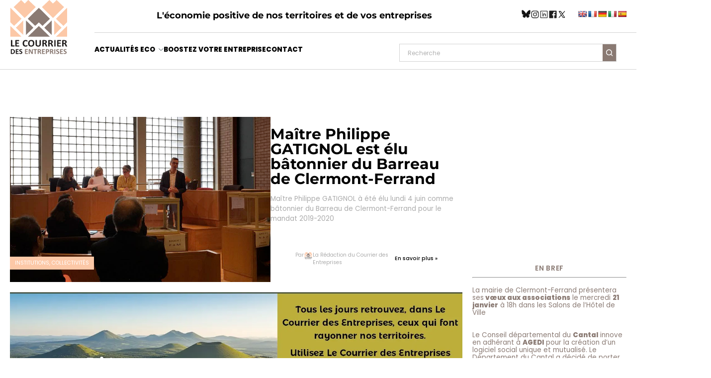

--- FILE ---
content_type: text/html; charset=UTF-8
request_url: https://www.lecourrierdesentreprises.fr/tag/batonnier/
body_size: 18917
content:

<!doctype html>
<html lang="fr">

<head><meta charset="utf-8"><script>if(navigator.userAgent.match(/MSIE|Internet Explorer/i)||navigator.userAgent.match(/Trident\/7\..*?rv:11/i)){var href=document.location.href;if(!href.match(/[?&]nowprocket/)){if(href.indexOf("?")==-1){if(href.indexOf("#")==-1){document.location.href=href+"?nowprocket=1"}else{document.location.href=href.replace("#","?nowprocket=1#")}}else{if(href.indexOf("#")==-1){document.location.href=href+"&nowprocket=1"}else{document.location.href=href.replace("#","&nowprocket=1#")}}}}</script><script>(()=>{class RocketLazyLoadScripts{constructor(){this.v="1.2.6",this.triggerEvents=["keydown","mousedown","mousemove","touchmove","touchstart","touchend","wheel"],this.userEventHandler=this.t.bind(this),this.touchStartHandler=this.i.bind(this),this.touchMoveHandler=this.o.bind(this),this.touchEndHandler=this.h.bind(this),this.clickHandler=this.u.bind(this),this.interceptedClicks=[],this.interceptedClickListeners=[],this.l(this),window.addEventListener("pageshow",(t=>{this.persisted=t.persisted,this.everythingLoaded&&this.m()})),this.CSPIssue=sessionStorage.getItem("rocketCSPIssue"),document.addEventListener("securitypolicyviolation",(t=>{this.CSPIssue||"script-src-elem"!==t.violatedDirective||"data"!==t.blockedURI||(this.CSPIssue=!0,sessionStorage.setItem("rocketCSPIssue",!0))})),document.addEventListener("DOMContentLoaded",(()=>{this.k()})),this.delayedScripts={normal:[],async:[],defer:[]},this.trash=[],this.allJQueries=[]}p(t){document.hidden?t.t():(this.triggerEvents.forEach((e=>window.addEventListener(e,t.userEventHandler,{passive:!0}))),window.addEventListener("touchstart",t.touchStartHandler,{passive:!0}),window.addEventListener("mousedown",t.touchStartHandler),document.addEventListener("visibilitychange",t.userEventHandler))}_(){this.triggerEvents.forEach((t=>window.removeEventListener(t,this.userEventHandler,{passive:!0}))),document.removeEventListener("visibilitychange",this.userEventHandler)}i(t){"HTML"!==t.target.tagName&&(window.addEventListener("touchend",this.touchEndHandler),window.addEventListener("mouseup",this.touchEndHandler),window.addEventListener("touchmove",this.touchMoveHandler,{passive:!0}),window.addEventListener("mousemove",this.touchMoveHandler),t.target.addEventListener("click",this.clickHandler),this.L(t.target,!0),this.S(t.target,"onclick","rocket-onclick"),this.C())}o(t){window.removeEventListener("touchend",this.touchEndHandler),window.removeEventListener("mouseup",this.touchEndHandler),window.removeEventListener("touchmove",this.touchMoveHandler,{passive:!0}),window.removeEventListener("mousemove",this.touchMoveHandler),t.target.removeEventListener("click",this.clickHandler),this.L(t.target,!1),this.S(t.target,"rocket-onclick","onclick"),this.M()}h(){window.removeEventListener("touchend",this.touchEndHandler),window.removeEventListener("mouseup",this.touchEndHandler),window.removeEventListener("touchmove",this.touchMoveHandler,{passive:!0}),window.removeEventListener("mousemove",this.touchMoveHandler)}u(t){t.target.removeEventListener("click",this.clickHandler),this.L(t.target,!1),this.S(t.target,"rocket-onclick","onclick"),this.interceptedClicks.push(t),t.preventDefault(),t.stopPropagation(),t.stopImmediatePropagation(),this.M()}O(){window.removeEventListener("touchstart",this.touchStartHandler,{passive:!0}),window.removeEventListener("mousedown",this.touchStartHandler),this.interceptedClicks.forEach((t=>{t.target.dispatchEvent(new MouseEvent("click",{view:t.view,bubbles:!0,cancelable:!0}))}))}l(t){EventTarget.prototype.addEventListenerWPRocketBase=EventTarget.prototype.addEventListener,EventTarget.prototype.addEventListener=function(e,i,o){"click"!==e||t.windowLoaded||i===t.clickHandler||t.interceptedClickListeners.push({target:this,func:i,options:o}),(this||window).addEventListenerWPRocketBase(e,i,o)}}L(t,e){this.interceptedClickListeners.forEach((i=>{i.target===t&&(e?t.removeEventListener("click",i.func,i.options):t.addEventListener("click",i.func,i.options))})),t.parentNode!==document.documentElement&&this.L(t.parentNode,e)}D(){return new Promise((t=>{this.P?this.M=t:t()}))}C(){this.P=!0}M(){this.P=!1}S(t,e,i){t.hasAttribute&&t.hasAttribute(e)&&(event.target.setAttribute(i,event.target.getAttribute(e)),event.target.removeAttribute(e))}t(){this._(this),"loading"===document.readyState?document.addEventListener("DOMContentLoaded",this.R.bind(this)):this.R()}k(){let t=[];document.querySelectorAll("script[type=rocketlazyloadscript][data-rocket-src]").forEach((e=>{let i=e.getAttribute("data-rocket-src");if(i&&!i.startsWith("data:")){0===i.indexOf("//")&&(i=location.protocol+i);try{const o=new URL(i).origin;o!==location.origin&&t.push({src:o,crossOrigin:e.crossOrigin||"module"===e.getAttribute("data-rocket-type")})}catch(t){}}})),t=[...new Map(t.map((t=>[JSON.stringify(t),t]))).values()],this.T(t,"preconnect")}async R(){this.lastBreath=Date.now(),this.j(this),this.F(this),this.I(),this.W(),this.q(),await this.A(this.delayedScripts.normal),await this.A(this.delayedScripts.defer),await this.A(this.delayedScripts.async);try{await this.U(),await this.H(this),await this.J()}catch(t){console.error(t)}window.dispatchEvent(new Event("rocket-allScriptsLoaded")),this.everythingLoaded=!0,this.D().then((()=>{this.O()})),this.N()}W(){document.querySelectorAll("script[type=rocketlazyloadscript]").forEach((t=>{t.hasAttribute("data-rocket-src")?t.hasAttribute("async")&&!1!==t.async?this.delayedScripts.async.push(t):t.hasAttribute("defer")&&!1!==t.defer||"module"===t.getAttribute("data-rocket-type")?this.delayedScripts.defer.push(t):this.delayedScripts.normal.push(t):this.delayedScripts.normal.push(t)}))}async B(t){if(await this.G(),!0!==t.noModule||!("noModule"in HTMLScriptElement.prototype))return new Promise((e=>{let i;function o(){(i||t).setAttribute("data-rocket-status","executed"),e()}try{if(navigator.userAgent.indexOf("Firefox/")>0||""===navigator.vendor||this.CSPIssue)i=document.createElement("script"),[...t.attributes].forEach((t=>{let e=t.nodeName;"type"!==e&&("data-rocket-type"===e&&(e="type"),"data-rocket-src"===e&&(e="src"),i.setAttribute(e,t.nodeValue))})),t.text&&(i.text=t.text),i.hasAttribute("src")?(i.addEventListener("load",o),i.addEventListener("error",(function(){i.setAttribute("data-rocket-status","failed-network"),e()})),setTimeout((()=>{i.isConnected||e()}),1)):(i.text=t.text,o()),t.parentNode.replaceChild(i,t);else{const i=t.getAttribute("data-rocket-type"),s=t.getAttribute("data-rocket-src");i?(t.type=i,t.removeAttribute("data-rocket-type")):t.removeAttribute("type"),t.addEventListener("load",o),t.addEventListener("error",(i=>{this.CSPIssue&&i.target.src.startsWith("data:")?(console.log("WPRocket: data-uri blocked by CSP -> fallback"),t.removeAttribute("src"),this.B(t).then(e)):(t.setAttribute("data-rocket-status","failed-network"),e())})),s?(t.removeAttribute("data-rocket-src"),t.src=s):t.src="data:text/javascript;base64,"+window.btoa(unescape(encodeURIComponent(t.text)))}}catch(i){t.setAttribute("data-rocket-status","failed-transform"),e()}}));t.setAttribute("data-rocket-status","skipped")}async A(t){const e=t.shift();return e&&e.isConnected?(await this.B(e),this.A(t)):Promise.resolve()}q(){this.T([...this.delayedScripts.normal,...this.delayedScripts.defer,...this.delayedScripts.async],"preload")}T(t,e){var i=document.createDocumentFragment();t.forEach((t=>{const o=t.getAttribute&&t.getAttribute("data-rocket-src")||t.src;if(o&&!o.startsWith("data:")){const s=document.createElement("link");s.href=o,s.rel=e,"preconnect"!==e&&(s.as="script"),t.getAttribute&&"module"===t.getAttribute("data-rocket-type")&&(s.crossOrigin=!0),t.crossOrigin&&(s.crossOrigin=t.crossOrigin),t.integrity&&(s.integrity=t.integrity),i.appendChild(s),this.trash.push(s)}})),document.head.appendChild(i)}j(t){let e={};function i(i,o){return e[o].eventsToRewrite.indexOf(i)>=0&&!t.everythingLoaded?"rocket-"+i:i}function o(t,o){!function(t){e[t]||(e[t]={originalFunctions:{add:t.addEventListener,remove:t.removeEventListener},eventsToRewrite:[]},t.addEventListener=function(){arguments[0]=i(arguments[0],t),e[t].originalFunctions.add.apply(t,arguments)},t.removeEventListener=function(){arguments[0]=i(arguments[0],t),e[t].originalFunctions.remove.apply(t,arguments)})}(t),e[t].eventsToRewrite.push(o)}function s(e,i){let o=e[i];e[i]=null,Object.defineProperty(e,i,{get:()=>o||function(){},set(s){t.everythingLoaded?o=s:e["rocket"+i]=o=s}})}o(document,"DOMContentLoaded"),o(window,"DOMContentLoaded"),o(window,"load"),o(window,"pageshow"),o(document,"readystatechange"),s(document,"onreadystatechange"),s(window,"onload"),s(window,"onpageshow");try{Object.defineProperty(document,"readyState",{get:()=>t.rocketReadyState,set(e){t.rocketReadyState=e},configurable:!0}),document.readyState="loading"}catch(t){console.log("WPRocket DJE readyState conflict, bypassing")}}F(t){let e;function i(e){return t.everythingLoaded?e:e.split(" ").map((t=>"load"===t||0===t.indexOf("load.")?"rocket-jquery-load":t)).join(" ")}function o(o){function s(t){const e=o.fn[t];o.fn[t]=o.fn.init.prototype[t]=function(){return this[0]===window&&("string"==typeof arguments[0]||arguments[0]instanceof String?arguments[0]=i(arguments[0]):"object"==typeof arguments[0]&&Object.keys(arguments[0]).forEach((t=>{const e=arguments[0][t];delete arguments[0][t],arguments[0][i(t)]=e}))),e.apply(this,arguments),this}}o&&o.fn&&!t.allJQueries.includes(o)&&(o.fn.ready=o.fn.init.prototype.ready=function(e){return t.domReadyFired?e.bind(document)(o):document.addEventListener("rocket-DOMContentLoaded",(()=>e.bind(document)(o))),o([])},s("on"),s("one"),t.allJQueries.push(o)),e=o}o(window.jQuery),Object.defineProperty(window,"jQuery",{get:()=>e,set(t){o(t)}})}async H(t){const e=document.querySelector("script[data-webpack]");e&&(await async function(){return new Promise((t=>{e.addEventListener("load",t),e.addEventListener("error",t)}))}(),await t.K(),await t.H(t))}async U(){this.domReadyFired=!0;try{document.readyState="interactive"}catch(t){}await this.G(),document.dispatchEvent(new Event("rocket-readystatechange")),await this.G(),document.rocketonreadystatechange&&document.rocketonreadystatechange(),await this.G(),document.dispatchEvent(new Event("rocket-DOMContentLoaded")),await this.G(),window.dispatchEvent(new Event("rocket-DOMContentLoaded"))}async J(){try{document.readyState="complete"}catch(t){}await this.G(),document.dispatchEvent(new Event("rocket-readystatechange")),await this.G(),document.rocketonreadystatechange&&document.rocketonreadystatechange(),await this.G(),window.dispatchEvent(new Event("rocket-load")),await this.G(),window.rocketonload&&window.rocketonload(),await this.G(),this.allJQueries.forEach((t=>t(window).trigger("rocket-jquery-load"))),await this.G();const t=new Event("rocket-pageshow");t.persisted=this.persisted,window.dispatchEvent(t),await this.G(),window.rocketonpageshow&&window.rocketonpageshow({persisted:this.persisted}),this.windowLoaded=!0}m(){document.onreadystatechange&&document.onreadystatechange(),window.onload&&window.onload(),window.onpageshow&&window.onpageshow({persisted:this.persisted})}I(){const t=new Map;document.write=document.writeln=function(e){const i=document.currentScript;i||console.error("WPRocket unable to document.write this: "+e);const o=document.createRange(),s=i.parentElement;let n=t.get(i);void 0===n&&(n=i.nextSibling,t.set(i,n));const c=document.createDocumentFragment();o.setStart(c,0),c.appendChild(o.createContextualFragment(e)),s.insertBefore(c,n)}}async G(){Date.now()-this.lastBreath>45&&(await this.K(),this.lastBreath=Date.now())}async K(){return document.hidden?new Promise((t=>setTimeout(t))):new Promise((t=>requestAnimationFrame(t)))}N(){this.trash.forEach((t=>t.remove()))}static run(){const t=new RocketLazyLoadScripts;t.p(t)}}RocketLazyLoadScripts.run()})();</script>

    <!-- General Metas -->
    
    <meta name="viewport" content="width=device-width, initial-scale=1.0, maximum-scale=1.0, minimum-scale=1.0, viewport-fit=cover">

    <!-- WordPress -->
    <title>Archives des bâtonnier - Le Courrier des Entreprises</title>
    <meta name='robots' content='index, follow, max-image-preview:large, max-snippet:-1, max-video-preview:-1' />

	<!-- This site is optimized with the Yoast SEO plugin v23.6 - https://yoast.com/wordpress/plugins/seo/ -->
	<link rel="canonical" href="https://www.lecourrierdesentreprises.fr/tag/batonnier/" />
	<meta property="og:locale" content="fr_FR" />
	<meta property="og:type" content="article" />
	<meta property="og:title" content="Archives des bâtonnier - Le Courrier des Entreprises" />
	<meta property="og:url" content="https://www.lecourrierdesentreprises.fr/tag/batonnier/" />
	<meta property="og:site_name" content="Le Courrier des Entreprises" />
	<meta name="twitter:card" content="summary_large_image" />
	<script type="application/ld+json" class="yoast-schema-graph">{"@context":"https://schema.org","@graph":[{"@type":"CollectionPage","@id":"https://www.lecourrierdesentreprises.fr/tag/batonnier/","url":"https://www.lecourrierdesentreprises.fr/tag/batonnier/","name":"Archives des bâtonnier - Le Courrier des Entreprises","isPartOf":{"@id":"https://www.lecourrierdesentreprises.fr/#website"},"primaryImageOfPage":{"@id":"https://www.lecourrierdesentreprises.fr/tag/batonnier/#primaryimage"},"image":{"@id":"https://www.lecourrierdesentreprises.fr/tag/batonnier/#primaryimage"},"thumbnailUrl":"https://www.lecourrierdesentreprises.fr/wp-content/uploads/2018/06/batonnier-clermont.jpg","breadcrumb":{"@id":"https://www.lecourrierdesentreprises.fr/tag/batonnier/#breadcrumb"},"inLanguage":"fr-FR"},{"@type":"ImageObject","inLanguage":"fr-FR","@id":"https://www.lecourrierdesentreprises.fr/tag/batonnier/#primaryimage","url":"https://www.lecourrierdesentreprises.fr/wp-content/uploads/2018/06/batonnier-clermont.jpg","contentUrl":"https://www.lecourrierdesentreprises.fr/wp-content/uploads/2018/06/batonnier-clermont.jpg","width":960,"height":594},{"@type":"BreadcrumbList","@id":"https://www.lecourrierdesentreprises.fr/tag/batonnier/#breadcrumb","itemListElement":[{"@type":"ListItem","position":1,"name":"Accueil","item":"https://www.lecourrierdesentreprises.fr/"},{"@type":"ListItem","position":2,"name":"bâtonnier"}]},{"@type":"WebSite","@id":"https://www.lecourrierdesentreprises.fr/#website","url":"https://www.lecourrierdesentreprises.fr/","name":"Le Courrier des Entreprises","description":"Le magazine économique d&#039;Auvergne","publisher":{"@id":"https://www.lecourrierdesentreprises.fr/#organization"},"potentialAction":[{"@type":"SearchAction","target":{"@type":"EntryPoint","urlTemplate":"https://www.lecourrierdesentreprises.fr/?s={search_term_string}"},"query-input":{"@type":"PropertyValueSpecification","valueRequired":true,"valueName":"search_term_string"}}],"inLanguage":"fr-FR"},{"@type":"Organization","@id":"https://www.lecourrierdesentreprises.fr/#organization","name":"Le Courrier des Entreprises","url":"https://www.lecourrierdesentreprises.fr/","logo":{"@type":"ImageObject","inLanguage":"fr-FR","@id":"https://www.lecourrierdesentreprises.fr/#/schema/logo/image/","url":"https://www.lecourrierdesentreprises.fr/wp-content/uploads/2024/10/Courrier-vectorizer-2.svg","contentUrl":"https://www.lecourrierdesentreprises.fr/wp-content/uploads/2024/10/Courrier-vectorizer-2.svg","caption":"Le Courrier des Entreprises"},"image":{"@id":"https://www.lecourrierdesentreprises.fr/#/schema/logo/image/"}}]}</script>
	<!-- / Yoast SEO plugin. -->


<link rel='dns-prefetch' href='//www.google.com' />
<link rel='dns-prefetch' href='//translate.google.com' />
<link rel='dns-prefetch' href='//www.googletagmanager.com' />
<link rel="alternate" type="application/rss+xml" title="Le Courrier des Entreprises &raquo; Flux de l’étiquette bâtonnier" href="https://www.lecourrierdesentreprises.fr/tag/batonnier/feed/" />
<script type="rocketlazyloadscript" data-rocket-type="text/javascript">
/* <![CDATA[ */
window._wpemojiSettings = {"baseUrl":"https:\/\/s.w.org\/images\/core\/emoji\/15.0.3\/72x72\/","ext":".png","svgUrl":"https:\/\/s.w.org\/images\/core\/emoji\/15.0.3\/svg\/","svgExt":".svg","source":{"concatemoji":"https:\/\/www.lecourrierdesentreprises.fr\/wp-includes\/js\/wp-emoji-release.min.js?ver=6.6.2"}};
/*! This file is auto-generated */
!function(i,n){var o,s,e;function c(e){try{var t={supportTests:e,timestamp:(new Date).valueOf()};sessionStorage.setItem(o,JSON.stringify(t))}catch(e){}}function p(e,t,n){e.clearRect(0,0,e.canvas.width,e.canvas.height),e.fillText(t,0,0);var t=new Uint32Array(e.getImageData(0,0,e.canvas.width,e.canvas.height).data),r=(e.clearRect(0,0,e.canvas.width,e.canvas.height),e.fillText(n,0,0),new Uint32Array(e.getImageData(0,0,e.canvas.width,e.canvas.height).data));return t.every(function(e,t){return e===r[t]})}function u(e,t,n){switch(t){case"flag":return n(e,"\ud83c\udff3\ufe0f\u200d\u26a7\ufe0f","\ud83c\udff3\ufe0f\u200b\u26a7\ufe0f")?!1:!n(e,"\ud83c\uddfa\ud83c\uddf3","\ud83c\uddfa\u200b\ud83c\uddf3")&&!n(e,"\ud83c\udff4\udb40\udc67\udb40\udc62\udb40\udc65\udb40\udc6e\udb40\udc67\udb40\udc7f","\ud83c\udff4\u200b\udb40\udc67\u200b\udb40\udc62\u200b\udb40\udc65\u200b\udb40\udc6e\u200b\udb40\udc67\u200b\udb40\udc7f");case"emoji":return!n(e,"\ud83d\udc26\u200d\u2b1b","\ud83d\udc26\u200b\u2b1b")}return!1}function f(e,t,n){var r="undefined"!=typeof WorkerGlobalScope&&self instanceof WorkerGlobalScope?new OffscreenCanvas(300,150):i.createElement("canvas"),a=r.getContext("2d",{willReadFrequently:!0}),o=(a.textBaseline="top",a.font="600 32px Arial",{});return e.forEach(function(e){o[e]=t(a,e,n)}),o}function t(e){var t=i.createElement("script");t.src=e,t.defer=!0,i.head.appendChild(t)}"undefined"!=typeof Promise&&(o="wpEmojiSettingsSupports",s=["flag","emoji"],n.supports={everything:!0,everythingExceptFlag:!0},e=new Promise(function(e){i.addEventListener("DOMContentLoaded",e,{once:!0})}),new Promise(function(t){var n=function(){try{var e=JSON.parse(sessionStorage.getItem(o));if("object"==typeof e&&"number"==typeof e.timestamp&&(new Date).valueOf()<e.timestamp+604800&&"object"==typeof e.supportTests)return e.supportTests}catch(e){}return null}();if(!n){if("undefined"!=typeof Worker&&"undefined"!=typeof OffscreenCanvas&&"undefined"!=typeof URL&&URL.createObjectURL&&"undefined"!=typeof Blob)try{var e="postMessage("+f.toString()+"("+[JSON.stringify(s),u.toString(),p.toString()].join(",")+"));",r=new Blob([e],{type:"text/javascript"}),a=new Worker(URL.createObjectURL(r),{name:"wpTestEmojiSupports"});return void(a.onmessage=function(e){c(n=e.data),a.terminate(),t(n)})}catch(e){}c(n=f(s,u,p))}t(n)}).then(function(e){for(var t in e)n.supports[t]=e[t],n.supports.everything=n.supports.everything&&n.supports[t],"flag"!==t&&(n.supports.everythingExceptFlag=n.supports.everythingExceptFlag&&n.supports[t]);n.supports.everythingExceptFlag=n.supports.everythingExceptFlag&&!n.supports.flag,n.DOMReady=!1,n.readyCallback=function(){n.DOMReady=!0}}).then(function(){return e}).then(function(){var e;n.supports.everything||(n.readyCallback(),(e=n.source||{}).concatemoji?t(e.concatemoji):e.wpemoji&&e.twemoji&&(t(e.twemoji),t(e.wpemoji)))}))}((window,document),window._wpemojiSettings);
/* ]]> */
</script>
<style id='wp-emoji-styles-inline-css' type='text/css'>

	img.wp-smiley, img.emoji {
		display: inline !important;
		border: none !important;
		box-shadow: none !important;
		height: 1em !important;
		width: 1em !important;
		margin: 0 0.07em !important;
		vertical-align: -0.1em !important;
		background: none !important;
		padding: 0 !important;
	}
</style>
<style id='classic-theme-styles-inline-css' type='text/css'>
/*! This file is auto-generated */
.wp-block-button__link{color:#fff;background-color:#32373c;border-radius:9999px;box-shadow:none;text-decoration:none;padding:calc(.667em + 2px) calc(1.333em + 2px);font-size:1.125em}.wp-block-file__button{background:#32373c;color:#fff;text-decoration:none}
</style>
<style id='global-styles-inline-css' type='text/css'>
:root{--wp--preset--aspect-ratio--square: 1;--wp--preset--aspect-ratio--4-3: 4/3;--wp--preset--aspect-ratio--3-4: 3/4;--wp--preset--aspect-ratio--3-2: 3/2;--wp--preset--aspect-ratio--2-3: 2/3;--wp--preset--aspect-ratio--16-9: 16/9;--wp--preset--aspect-ratio--9-16: 9/16;--wp--preset--color--black: #000000;--wp--preset--color--cyan-bluish-gray: #abb8c3;--wp--preset--color--white: #ffffff;--wp--preset--color--pale-pink: #f78da7;--wp--preset--color--vivid-red: #cf2e2e;--wp--preset--color--luminous-vivid-orange: #ff6900;--wp--preset--color--luminous-vivid-amber: #fcb900;--wp--preset--color--light-green-cyan: #7bdcb5;--wp--preset--color--vivid-green-cyan: #00d084;--wp--preset--color--pale-cyan-blue: #8ed1fc;--wp--preset--color--vivid-cyan-blue: #0693e3;--wp--preset--color--vivid-purple: #9b51e0;--wp--preset--gradient--vivid-cyan-blue-to-vivid-purple: linear-gradient(135deg,rgba(6,147,227,1) 0%,rgb(155,81,224) 100%);--wp--preset--gradient--light-green-cyan-to-vivid-green-cyan: linear-gradient(135deg,rgb(122,220,180) 0%,rgb(0,208,130) 100%);--wp--preset--gradient--luminous-vivid-amber-to-luminous-vivid-orange: linear-gradient(135deg,rgba(252,185,0,1) 0%,rgba(255,105,0,1) 100%);--wp--preset--gradient--luminous-vivid-orange-to-vivid-red: linear-gradient(135deg,rgba(255,105,0,1) 0%,rgb(207,46,46) 100%);--wp--preset--gradient--very-light-gray-to-cyan-bluish-gray: linear-gradient(135deg,rgb(238,238,238) 0%,rgb(169,184,195) 100%);--wp--preset--gradient--cool-to-warm-spectrum: linear-gradient(135deg,rgb(74,234,220) 0%,rgb(151,120,209) 20%,rgb(207,42,186) 40%,rgb(238,44,130) 60%,rgb(251,105,98) 80%,rgb(254,248,76) 100%);--wp--preset--gradient--blush-light-purple: linear-gradient(135deg,rgb(255,206,236) 0%,rgb(152,150,240) 100%);--wp--preset--gradient--blush-bordeaux: linear-gradient(135deg,rgb(254,205,165) 0%,rgb(254,45,45) 50%,rgb(107,0,62) 100%);--wp--preset--gradient--luminous-dusk: linear-gradient(135deg,rgb(255,203,112) 0%,rgb(199,81,192) 50%,rgb(65,88,208) 100%);--wp--preset--gradient--pale-ocean: linear-gradient(135deg,rgb(255,245,203) 0%,rgb(182,227,212) 50%,rgb(51,167,181) 100%);--wp--preset--gradient--electric-grass: linear-gradient(135deg,rgb(202,248,128) 0%,rgb(113,206,126) 100%);--wp--preset--gradient--midnight: linear-gradient(135deg,rgb(2,3,129) 0%,rgb(40,116,252) 100%);--wp--preset--font-size--small: 13px;--wp--preset--font-size--medium: 20px;--wp--preset--font-size--large: 36px;--wp--preset--font-size--x-large: 42px;--wp--preset--spacing--20: 0.44rem;--wp--preset--spacing--30: 0.67rem;--wp--preset--spacing--40: 1rem;--wp--preset--spacing--50: 1.5rem;--wp--preset--spacing--60: 2.25rem;--wp--preset--spacing--70: 3.38rem;--wp--preset--spacing--80: 5.06rem;--wp--preset--shadow--natural: 6px 6px 9px rgba(0, 0, 0, 0.2);--wp--preset--shadow--deep: 12px 12px 50px rgba(0, 0, 0, 0.4);--wp--preset--shadow--sharp: 6px 6px 0px rgba(0, 0, 0, 0.2);--wp--preset--shadow--outlined: 6px 6px 0px -3px rgba(255, 255, 255, 1), 6px 6px rgba(0, 0, 0, 1);--wp--preset--shadow--crisp: 6px 6px 0px rgba(0, 0, 0, 1);}:where(.is-layout-flex){gap: 0.5em;}:where(.is-layout-grid){gap: 0.5em;}body .is-layout-flex{display: flex;}.is-layout-flex{flex-wrap: wrap;align-items: center;}.is-layout-flex > :is(*, div){margin: 0;}body .is-layout-grid{display: grid;}.is-layout-grid > :is(*, div){margin: 0;}:where(.wp-block-columns.is-layout-flex){gap: 2em;}:where(.wp-block-columns.is-layout-grid){gap: 2em;}:where(.wp-block-post-template.is-layout-flex){gap: 1.25em;}:where(.wp-block-post-template.is-layout-grid){gap: 1.25em;}.has-black-color{color: var(--wp--preset--color--black) !important;}.has-cyan-bluish-gray-color{color: var(--wp--preset--color--cyan-bluish-gray) !important;}.has-white-color{color: var(--wp--preset--color--white) !important;}.has-pale-pink-color{color: var(--wp--preset--color--pale-pink) !important;}.has-vivid-red-color{color: var(--wp--preset--color--vivid-red) !important;}.has-luminous-vivid-orange-color{color: var(--wp--preset--color--luminous-vivid-orange) !important;}.has-luminous-vivid-amber-color{color: var(--wp--preset--color--luminous-vivid-amber) !important;}.has-light-green-cyan-color{color: var(--wp--preset--color--light-green-cyan) !important;}.has-vivid-green-cyan-color{color: var(--wp--preset--color--vivid-green-cyan) !important;}.has-pale-cyan-blue-color{color: var(--wp--preset--color--pale-cyan-blue) !important;}.has-vivid-cyan-blue-color{color: var(--wp--preset--color--vivid-cyan-blue) !important;}.has-vivid-purple-color{color: var(--wp--preset--color--vivid-purple) !important;}.has-black-background-color{background-color: var(--wp--preset--color--black) !important;}.has-cyan-bluish-gray-background-color{background-color: var(--wp--preset--color--cyan-bluish-gray) !important;}.has-white-background-color{background-color: var(--wp--preset--color--white) !important;}.has-pale-pink-background-color{background-color: var(--wp--preset--color--pale-pink) !important;}.has-vivid-red-background-color{background-color: var(--wp--preset--color--vivid-red) !important;}.has-luminous-vivid-orange-background-color{background-color: var(--wp--preset--color--luminous-vivid-orange) !important;}.has-luminous-vivid-amber-background-color{background-color: var(--wp--preset--color--luminous-vivid-amber) !important;}.has-light-green-cyan-background-color{background-color: var(--wp--preset--color--light-green-cyan) !important;}.has-vivid-green-cyan-background-color{background-color: var(--wp--preset--color--vivid-green-cyan) !important;}.has-pale-cyan-blue-background-color{background-color: var(--wp--preset--color--pale-cyan-blue) !important;}.has-vivid-cyan-blue-background-color{background-color: var(--wp--preset--color--vivid-cyan-blue) !important;}.has-vivid-purple-background-color{background-color: var(--wp--preset--color--vivid-purple) !important;}.has-black-border-color{border-color: var(--wp--preset--color--black) !important;}.has-cyan-bluish-gray-border-color{border-color: var(--wp--preset--color--cyan-bluish-gray) !important;}.has-white-border-color{border-color: var(--wp--preset--color--white) !important;}.has-pale-pink-border-color{border-color: var(--wp--preset--color--pale-pink) !important;}.has-vivid-red-border-color{border-color: var(--wp--preset--color--vivid-red) !important;}.has-luminous-vivid-orange-border-color{border-color: var(--wp--preset--color--luminous-vivid-orange) !important;}.has-luminous-vivid-amber-border-color{border-color: var(--wp--preset--color--luminous-vivid-amber) !important;}.has-light-green-cyan-border-color{border-color: var(--wp--preset--color--light-green-cyan) !important;}.has-vivid-green-cyan-border-color{border-color: var(--wp--preset--color--vivid-green-cyan) !important;}.has-pale-cyan-blue-border-color{border-color: var(--wp--preset--color--pale-cyan-blue) !important;}.has-vivid-cyan-blue-border-color{border-color: var(--wp--preset--color--vivid-cyan-blue) !important;}.has-vivid-purple-border-color{border-color: var(--wp--preset--color--vivid-purple) !important;}.has-vivid-cyan-blue-to-vivid-purple-gradient-background{background: var(--wp--preset--gradient--vivid-cyan-blue-to-vivid-purple) !important;}.has-light-green-cyan-to-vivid-green-cyan-gradient-background{background: var(--wp--preset--gradient--light-green-cyan-to-vivid-green-cyan) !important;}.has-luminous-vivid-amber-to-luminous-vivid-orange-gradient-background{background: var(--wp--preset--gradient--luminous-vivid-amber-to-luminous-vivid-orange) !important;}.has-luminous-vivid-orange-to-vivid-red-gradient-background{background: var(--wp--preset--gradient--luminous-vivid-orange-to-vivid-red) !important;}.has-very-light-gray-to-cyan-bluish-gray-gradient-background{background: var(--wp--preset--gradient--very-light-gray-to-cyan-bluish-gray) !important;}.has-cool-to-warm-spectrum-gradient-background{background: var(--wp--preset--gradient--cool-to-warm-spectrum) !important;}.has-blush-light-purple-gradient-background{background: var(--wp--preset--gradient--blush-light-purple) !important;}.has-blush-bordeaux-gradient-background{background: var(--wp--preset--gradient--blush-bordeaux) !important;}.has-luminous-dusk-gradient-background{background: var(--wp--preset--gradient--luminous-dusk) !important;}.has-pale-ocean-gradient-background{background: var(--wp--preset--gradient--pale-ocean) !important;}.has-electric-grass-gradient-background{background: var(--wp--preset--gradient--electric-grass) !important;}.has-midnight-gradient-background{background: var(--wp--preset--gradient--midnight) !important;}.has-small-font-size{font-size: var(--wp--preset--font-size--small) !important;}.has-medium-font-size{font-size: var(--wp--preset--font-size--medium) !important;}.has-large-font-size{font-size: var(--wp--preset--font-size--large) !important;}.has-x-large-font-size{font-size: var(--wp--preset--font-size--x-large) !important;}
:where(.wp-block-post-template.is-layout-flex){gap: 1.25em;}:where(.wp-block-post-template.is-layout-grid){gap: 1.25em;}
:where(.wp-block-columns.is-layout-flex){gap: 2em;}:where(.wp-block-columns.is-layout-grid){gap: 2em;}
:root :where(.wp-block-pullquote){font-size: 1.5em;line-height: 1.6;}
</style>
<link rel='stylesheet' id='google-language-translator-css' href='https://www.lecourrierdesentreprises.fr/wp-content/plugins/google-language-translator/css/style.css?ver=6.0.20' type='text/css' media='' />
<link rel='stylesheet' id='template-app-style-css' href='https://www.lecourrierdesentreprises.fr/wp-content/themes/courrier/assets/css/app.css?ver=85278' type='text/css' media='all' />
<style id='rocket-lazyload-inline-css' type='text/css'>
.rll-youtube-player{position:relative;padding-bottom:56.23%;height:0;overflow:hidden;max-width:100%;}.rll-youtube-player:focus-within{outline: 2px solid currentColor;outline-offset: 5px;}.rll-youtube-player iframe{position:absolute;top:0;left:0;width:100%;height:100%;z-index:100;background:0 0}.rll-youtube-player img{bottom:0;display:block;left:0;margin:auto;max-width:100%;width:100%;position:absolute;right:0;top:0;border:none;height:auto;-webkit-transition:.4s all;-moz-transition:.4s all;transition:.4s all}.rll-youtube-player img:hover{-webkit-filter:brightness(75%)}.rll-youtube-player .play{height:100%;width:100%;left:0;top:0;position:absolute;background:url(https://www.lecourrierdesentreprises.fr/wp-content/plugins/wp-rocket/assets/img/youtube.png) no-repeat center;background-color: transparent !important;cursor:pointer;border:none;}
</style>
<script type="rocketlazyloadscript" data-rocket-type="text/javascript" data-rocket-src="https://www.google.com/recaptcha/api.js?render=6LfH4IQqAAAAAKduhZN4-29-vDNlkt6LaybUxuJR&amp;ver=1.0" id="recaptcha-js"></script>
<script type="rocketlazyloadscript" data-rocket-type="text/javascript" data-rocket-src="https://www.lecourrierdesentreprises.fr/wp-includes/js/jquery/jquery.min.js?ver=3.7.1" id="jquery-core-js"></script>
<script type="rocketlazyloadscript" data-rocket-type="text/javascript" data-rocket-src="https://www.lecourrierdesentreprises.fr/wp-includes/js/jquery/jquery-migrate.min.js?ver=3.4.1" id="jquery-migrate-js" data-rocket-defer defer></script>

<!-- Extrait de code de la balise Google (gtag.js) ajouté par Site Kit -->

<!-- Extrait Google Analytics ajouté par Site Kit -->
<script type="rocketlazyloadscript" data-rocket-type="text/javascript" data-rocket-src="https://www.googletagmanager.com/gtag/js?id=GT-K8KN3ZTF" id="google_gtagjs-js" async></script>
<script type="rocketlazyloadscript" data-rocket-type="text/javascript" id="google_gtagjs-js-after">
/* <![CDATA[ */
window.dataLayer = window.dataLayer || [];function gtag(){dataLayer.push(arguments);}
gtag("set","linker",{"domains":["www.lecourrierdesentreprises.fr"]});
gtag("js", new Date());
gtag("set", "developer_id.dZTNiMT", true);
gtag("config", "GT-K8KN3ZTF");
 window._googlesitekit = window._googlesitekit || {}; window._googlesitekit.throttledEvents = []; window._googlesitekit.gtagEvent = (name, data) => { var key = JSON.stringify( { name, data } ); if ( !! window._googlesitekit.throttledEvents[ key ] ) { return; } window._googlesitekit.throttledEvents[ key ] = true; setTimeout( () => { delete window._googlesitekit.throttledEvents[ key ]; }, 5 ); gtag( "event", name, { ...data, event_source: "site-kit" } ); } 
/* ]]> */
</script>

<!-- Extrait de code de la balise Google de fin (gtag.js) ajouté par Site Kit -->
<link rel="https://api.w.org/" href="https://www.lecourrierdesentreprises.fr/wp-json/" /><link rel="alternate" title="JSON" type="application/json" href="https://www.lecourrierdesentreprises.fr/wp-json/wp/v2/tags/531" /><link rel="EditURI" type="application/rsd+xml" title="RSD" href="https://www.lecourrierdesentreprises.fr/xmlrpc.php?rsd" />
<meta name="generator" content="WordPress 6.6.2" />
<style>p.hello{font-size:12px;color:darkgray;}#google_language_translator,#flags{text-align:left;}#google_language_translator,#language{clear:both;width:160px;text-align:right;}#language{float:right;}#flags{text-align:right;width:165px;float:right;clear:right;}#flags ul{float:right!important;}p.hello{text-align:right;float:right;clear:both;}.glt-clear{height:0px;clear:both;margin:0px;padding:0px;}#flags{width:165px;}#flags a{display:inline-block;margin-left:2px;}#google_language_translator a{display:none!important;}div.skiptranslate.goog-te-gadget{display:inline!important;}.goog-te-gadget{color:transparent!important;}.goog-te-gadget{font-size:0px!important;}.goog-branding{display:none;}.goog-tooltip{display: none!important;}.goog-tooltip:hover{display: none!important;}.goog-text-highlight{background-color:transparent!important;border:none!important;box-shadow:none!important;}#google_language_translator{display:none;}#google_language_translator select.goog-te-combo{color:#32373c;}div.skiptranslate{display:none!important;}body{top:0px!important;}#goog-gt-{display:none!important;}font font{background-color:transparent!important;box-shadow:none!important;position:initial!important;}#glt-translate-trigger > span{color:#ffffff;}#glt-translate-trigger{background:#fcc8a7;}.goog-te-gadget .goog-te-combo{width:100%;}</style><meta name="generator" content="Site Kit by Google 1.140.0" /><link rel="icon" href="https://www.lecourrierdesentreprises.fr/wp-content/uploads/2024/10/cropped-Nouveau_projet__10_-removebg-preview-32x32.webp" sizes="32x32" />
<link rel="icon" href="https://www.lecourrierdesentreprises.fr/wp-content/uploads/2024/10/cropped-Nouveau_projet__10_-removebg-preview-192x192.webp" sizes="192x192" />
<link rel="apple-touch-icon" href="https://www.lecourrierdesentreprises.fr/wp-content/uploads/2024/10/cropped-Nouveau_projet__10_-removebg-preview-180x180.webp" />
<meta name="msapplication-TileImage" content="https://www.lecourrierdesentreprises.fr/wp-content/uploads/2024/10/cropped-Nouveau_projet__10_-removebg-preview-270x270.webp" />
<noscript><style id="rocket-lazyload-nojs-css">.rll-youtube-player, [data-lazy-src]{display:none !important;}</style></noscript>
<meta name="generator" content="WP Rocket 3.17.2" data-wpr-features="wpr_delay_js wpr_defer_js wpr_lazyload_iframes wpr_desktop wpr_preload_links" /></head>

<body class="archive tag tag-batonnier tag-531 wp-custom-logo">

            <div data-rocket-location-hash="3796a385987383d77c15fc64b1ceb444" id="recaptcha-site-key" style="display: none;" data-captcha="6LfH4IQqAAAAAKduhZN4-29-vDNlkt6LaybUxuJR"></div>
    
        <header data-rocket-location-hash="34e62bfa00a7c31f5292371c4254773e" class="main" id="site-header">
        <div data-rocket-location-hash="40f22408a88335a0945fffe944caafc3" class="container">
            <div data-rocket-location-hash="6171531811532ce7e8657622cefaf198" class="header-top">
                <div class="logo-container">
                    <a href="https://www.lecourrierdesentreprises.fr" class="website-link">
                        <img src="https://www.lecourrierdesentreprises.fr/wp-content/uploads/2024/10/Courrier-vectorizer-2.svg" alt="logo">
                    </a>
                </div>

                                    <div class="header-txt">
                        <p>L'économie positive de nos territoires et de vos entreprises</p>
                    </div>
                
                                    <div class="header-social-links">
                                                                                    <a href="https://bsky.app/profile/infoentreprises.bsky.social" target="_blank">
                                    <img src="https://www.lecourrierdesentreprises.fr/wp-content/uploads/2024/10/Bluesky-Logo-1.webp" alt="logo">
                                </a>
                                                                                                                <a href="https://www.instagram.com/lecourrierdesentreprises/" target="_blank">
                                    <img src="https://www.lecourrierdesentreprises.fr/wp-content/uploads/2024/10/instagram.svg" alt="logo">
                                </a>
                                                                                                                <a href="https://www.linkedin.com/company/le-courrier-des-entreprises/" target="_blank">
                                    <img src="https://www.lecourrierdesentreprises.fr/wp-content/uploads/2024/10/LinkedinLogo.svg" alt="logo">
                                </a>
                                                                                                                <a href="https://www.facebook.com/lecourrierdesentreprises?locale=fr_FR" target="_blank">
                                    <img src="https://www.lecourrierdesentreprises.fr/wp-content/uploads/2024/10/facebook.svg" alt="logo">
                                </a>
                                                                                                                <a href="https://x.com/lecourrierdesen?s=21&t=tX7UCMm6dyPmLP-u1UhfRw" target="_blank">
                                    <img src="https://www.lecourrierdesentreprises.fr/wp-content/uploads/2024/10/XLogo.svg" alt="logo">
                                </a>
                                                                        </div>
                
                <div id="flags" class="size18"><ul id="sortable" class="ui-sortable" style="float:left"><li id='English'><a href='#' title='English' class='nturl notranslate en flag English'></a></li><li id='French'><a href='#' title='French' class='nturl notranslate fr flag French'></a></li><li id='German'><a href='#' title='German' class='nturl notranslate de flag German'></a></li><li id='Italian'><a href='#' title='Italian' class='nturl notranslate it flag Italian'></a></li><li id='Spanish'><a href='#' title='Spanish' class='nturl notranslate es flag Spanish'></a></li></ul></div><div id="google_language_translator" class="default-language-fr"></div>
                <div class="mobile-button">
                    <button class="menu-burger" aria-label="Menu" data-open="Menu" data-close="Fermer">
                        <div class="bar"></div>
                        <div class="bar"></div>
                        <div class="bar"></div>
                    </button>
                </div>


            </div>

            <div data-rocket-location-hash="4d38b8be0b758e89dc30110353fd2964" class="header-separator"></div>

            <div class="navigation-bar">
                <span class="close-navigation"></span>
                <div class="main-navigation">
                    <div class="menu-header-container"><ul class="menu"><li id="menu-item-12" class="actu menu-item menu-item-type-custom menu-item-object-custom menu-item-12 megamenu-item"><a href="#">ACTUALITÉS ECO</a>
<section class="megamenu">
    <div class="level-1">
        <span>Nos Rubriques</span>
        <ul class="megamenu-links">
                                                                        <li class="category-item" data-category="secteurs-dactivite">
                            <span class="category-name">Secteurs d&#039;activité</span><span class="arrow-right"><svg width="10" height="6" viewBox="0 0 10 6" fill="none" xmlns="http://www.w3.org/2000/svg">
<path id="Vector" d="M8.75 0.75L4.75 4.75L0.75 0.75" stroke="#213438" stroke-linecap="round" stroke-linejoin="round"/>
</svg>
</span>
                        </li>
                                                                                <li class="category-item" data-category="evenement-reseautage">
                            <span class="category-name">Événement &amp; Réseautage</span><span class="arrow-right"><svg width="10" height="6" viewBox="0 0 10 6" fill="none" xmlns="http://www.w3.org/2000/svg">
<path id="Vector" d="M8.75 0.75L4.75 4.75L0.75 0.75" stroke="#213438" stroke-linecap="round" stroke-linejoin="round"/>
</svg>
</span>
                        </li>
                                                                                <li class="category-item" data-category="avenir">
                            <span class="category-name">Avenir</span><span class="arrow-right"><svg width="10" height="6" viewBox="0 0 10 6" fill="none" xmlns="http://www.w3.org/2000/svg">
<path id="Vector" d="M8.75 0.75L4.75 4.75L0.75 0.75" stroke="#213438" stroke-linecap="round" stroke-linejoin="round"/>
</svg>
</span>
                        </li>
                                                                                <li class="category-item" data-category="culture-loisirs">
                            <span class="category-name">Culture &amp; Loisirs</span><span class="arrow-right"><svg width="10" height="6" viewBox="0 0 10 6" fill="none" xmlns="http://www.w3.org/2000/svg">
<path id="Vector" d="M8.75 0.75L4.75 4.75L0.75 0.75" stroke="#213438" stroke-linecap="round" stroke-linejoin="round"/>
</svg>
</span>
                        </li>
                                                                                <li class="category-item" data-category="territoires">
                            <span class="category-name">Territoires</span><span class="arrow-right"><svg width="10" height="6" viewBox="0 0 10 6" fill="none" xmlns="http://www.w3.org/2000/svg">
<path id="Vector" d="M8.75 0.75L4.75 4.75L0.75 0.75" stroke="#213438" stroke-linecap="round" stroke-linejoin="round"/>
</svg>
</span>
                        </li>
                                                        </ul>
    </div>
    <div class="level-2" data-level="2">
                                                        <ul class="submenu" data-category="secteurs-dactivite">
                                                                                        <li>
                                        <a class="submenu-item" href="https://www.lecourrierdesentreprises.fr/category/agri-agro-veto/">
                                            Agri, agro, véto                                        </a>
                                    </li>
                                                                                                                    <li>
                                        <a class="submenu-item" href="https://www.lecourrierdesentreprises.fr/category/artisanat/">
                                            Artisanat                                        </a>
                                    </li>
                                                                                                                    <li>
                                        <a class="submenu-item" href="https://www.lecourrierdesentreprises.fr/category/automobile-transports-2-roues/">
                                            Automobile, transport, 2 roues                                        </a>
                                    </li>
                                                                                                                    <li>
                                        <a class="submenu-item" href="https://www.lecourrierdesentreprises.fr/category/banques-assurance-prevoyance/">
                                            Banques, assurance, prévoyance                                        </a>
                                    </li>
                                                                                                                    <li>
                                        <a class="submenu-item" href="https://www.lecourrierdesentreprises.fr/category/btp-construction-immobilier/">
                                            BTP, construction, immobilier                                        </a>
                                    </li>
                                                                                                                    <li>
                                        <a class="submenu-item" href="https://www.lecourrierdesentreprises.fr/category/commerce/">
                                            Commerce                                        </a>
                                    </li>
                                                                                                                    <li>
                                        <a class="submenu-item" href="https://www.lecourrierdesentreprises.fr/category/maison-deco/">
                                            Maison &amp; déco                                        </a>
                                    </li>
                                                                                                                    <li>
                                        <a class="submenu-item" href="https://www.lecourrierdesentreprises.fr/category/mode-style/">
                                            Mode &amp; style                                        </a>
                                    </li>
                                                                                                                    <li>
                                        <a class="submenu-item" href="https://www.lecourrierdesentreprises.fr/category/sport-fitness/">
                                            Sport &amp; fitness                                        </a>
                                    </li>
                                                                                                                    <li>
                                        <a class="submenu-item" href="https://www.lecourrierdesentreprises.fr/category/etudes-conseil-expertise/">
                                            Etudes, conseil, expertise                                        </a>
                                    </li>
                                                                                                                    <li>
                                        <a class="submenu-item" href="https://www.lecourrierdesentreprises.fr/category/formation-education/">
                                            Formation, éducation                                        </a>
                                    </li>
                                                                                                                    <li>
                                        <a class="submenu-item" href="https://www.lecourrierdesentreprises.fr/category/industrie/">
                                            Industrie                                        </a>
                                    </li>
                                                                                                                    <li>
                                        <a class="submenu-item" href="https://www.lecourrierdesentreprises.fr/category/institutions-collectivites/">
                                            Institutions, collectivités                                        </a>
                                    </li>
                                                                                                                    <li>
                                        <a class="submenu-item" href="https://www.lecourrierdesentreprises.fr/category/sante-biologie-psycho-social/">
                                            Santé, biologie, psycho, social                                        </a>
                                    </li>
                                                                                                                    <li>
                                        <a class="submenu-item" href="https://www.lecourrierdesentreprises.fr/category/services/">
                                            Services                                        </a>
                                    </li>
                                                                                                                    <li>
                                        <a class="submenu-item" href="https://www.lecourrierdesentreprises.fr/category/tourisme-restauration/">
                                            Tourisme, restauration                                        </a>
                                    </li>
                                                                        </ul>
                                                                <ul class="submenu" data-category="evenement-reseautage">
                                                                                        <li>
                                        <a class="submenu-item" href="https://www.lecourrierdesentreprises.fr/category/evenements/">
                                            Evénements                                        </a>
                                    </li>
                                                                                                                    <li>
                                        <a class="submenu-item" href="https://www.lecourrierdesentreprises.fr/category/evenements-professionnels/">
                                            Evénements professionnels                                        </a>
                                    </li>
                                                                                                                    <li>
                                        <a class="submenu-item" href="https://www.lecourrierdesentreprises.fr/category/reseaux/">
                                            Réseaux                                        </a>
                                    </li>
                                                                                                                    <li>
                                        <a class="submenu-item" href="https://www.lecourrierdesentreprises.fr/category/communication/">
                                            Communication                                        </a>
                                    </li>
                                                                                                                    <li>
                                        <a class="submenu-item" href="https://www.lecourrierdesentreprises.fr/category/business-woman/">
                                            Business woman                                        </a>
                                    </li>
                                                                        </ul>
                                                                <ul class="submenu" data-category="avenir">
                                                                                        <li>
                                        <a class="submenu-item" href="https://www.lecourrierdesentreprises.fr/category/innovations/">
                                            Innovations                                        </a>
                                    </li>
                                                                                                                    <li>
                                        <a class="submenu-item" href="https://www.lecourrierdesentreprises.fr/category/nouvelles-economies/">
                                            Nouvelles économies                                        </a>
                                    </li>
                                                                                                                    <li>
                                        <a class="submenu-item" href="https://www.lecourrierdesentreprises.fr/category/green-slow/">
                                            Green &amp; slow                                        </a>
                                    </li>
                                                                                                                    <li>
                                        <a class="submenu-item" href="https://www.lecourrierdesentreprises.fr/category/tech/">
                                            Tech                                        </a>
                                    </li>
                                                                        </ul>
                                                                <ul class="submenu" data-category="culture-loisirs">
                                                                                        <li>
                                        <a class="submenu-item" href="https://www.lecourrierdesentreprises.fr/category/art-culture-divertissement/">
                                            Art, culture, divertissement                                        </a>
                                    </li>
                                                                                                                    <li>
                                        <a class="submenu-item" href="https://www.lecourrierdesentreprises.fr/category/lire/">
                                            Lire                                        </a>
                                    </li>
                                                                        </ul>
                                                                <ul class="submenu" data-category="territoires">
                                                                                        <li>
                                        <a class="submenu-item" href="https://www.lecourrierdesentreprises.fr/category/auvergne/">
                                            Auvergne                                        </a>
                                    </li>
                                                                                                                    <li>
                                        <a class="submenu-item" href="https://www.lecourrierdesentreprises.fr/category/allier/">
                                            Allier                                        </a>
                                    </li>
                                                                                                                    <li>
                                        <a class="submenu-item" href="https://www.lecourrierdesentreprises.fr/category/cantal/">
                                            Cantal                                        </a>
                                    </li>
                                                                                                                    <li>
                                        <a class="submenu-item" href="https://www.lecourrierdesentreprises.fr/category/haute-loire/">
                                            Haute-Loire                                        </a>
                                    </li>
                                                                                                                    <li>
                                        <a class="submenu-item" href="https://www.lecourrierdesentreprises.fr/category/puy-de-dome/">
                                            Puy-de-Dôme                                        </a>
                                    </li>
                                                                                                                    <li>
                                        <a class="submenu-item" href="https://www.lecourrierdesentreprises.fr/category/ailleurs/">
                                            Ailleurs...                                        </a>
                                    </li>
                                                                        </ul>
                                        </div>
</section>
</li>
<li id="menu-item-19519" class="menu-item menu-item-type-post_type menu-item-object-page menu-item-19519"><a href="https://www.lecourrierdesentreprises.fr/boostez-votre-entreprise/">BOOSTEZ VOTRE ENTREPRISE</a></li>
<li id="menu-item-19520" class="menu-item menu-item-type-post_type menu-item-object-page menu-item-19520"><a href="https://www.lecourrierdesentreprises.fr/contact/">CONTACT</a></li>
</ul></div>                </div>

                <div class="main-navigation-mobile">
                    <div class="menu-header-mobile-container"><ul class="menu-mobile"><li id="menu-item-19585" class="mobile-nav menu-item menu-item-type-custom menu-item-object-custom menu-item-has-children menu-item-19585"><a href="#">SECTEURS D&rsquo;ACTIVITÉ</a>
<ul class="sub-menu">
	<li id="menu-item-19586" class="menu-item menu-item-type-taxonomy menu-item-object-category menu-item-19586"><a href="https://www.lecourrierdesentreprises.fr/category/agri-agro-veto/">Agri, agro, véto</a></li>
	<li id="menu-item-19587" class="menu-item menu-item-type-taxonomy menu-item-object-category menu-item-19587"><a href="https://www.lecourrierdesentreprises.fr/category/artisanat/">Artisanat</a></li>
	<li id="menu-item-19588" class="menu-item menu-item-type-taxonomy menu-item-object-category menu-item-19588"><a href="https://www.lecourrierdesentreprises.fr/category/automobile-transports-2-roues/">Automobile, transport, 2 roues</a></li>
	<li id="menu-item-19589" class="menu-item menu-item-type-taxonomy menu-item-object-category menu-item-19589"><a href="https://www.lecourrierdesentreprises.fr/category/banques-assurance-prevoyance/">Banques, assurance, prévoyance</a></li>
	<li id="menu-item-19590" class="menu-item menu-item-type-taxonomy menu-item-object-category menu-item-19590"><a href="https://www.lecourrierdesentreprises.fr/category/btp-construction-immobilier/">BTP, construction, immobilier</a></li>
	<li id="menu-item-19591" class="menu-item menu-item-type-taxonomy menu-item-object-category menu-item-19591"><a href="https://www.lecourrierdesentreprises.fr/category/commerce/">Commerce</a></li>
	<li id="menu-item-19592" class="menu-item menu-item-type-taxonomy menu-item-object-category menu-item-19592"><a href="https://www.lecourrierdesentreprises.fr/category/maison-deco/">Maison &amp; déco</a></li>
	<li id="menu-item-19593" class="menu-item menu-item-type-taxonomy menu-item-object-category menu-item-19593"><a href="https://www.lecourrierdesentreprises.fr/category/mode-style/">Mode &amp; style</a></li>
	<li id="menu-item-19594" class="menu-item menu-item-type-taxonomy menu-item-object-category menu-item-19594"><a href="https://www.lecourrierdesentreprises.fr/category/sport-fitness/">Sport &amp; fitness</a></li>
	<li id="menu-item-19597" class="menu-item menu-item-type-taxonomy menu-item-object-category menu-item-19597"><a href="https://www.lecourrierdesentreprises.fr/category/industrie/">Industrie</a></li>
	<li id="menu-item-19598" class="menu-item menu-item-type-taxonomy menu-item-object-category menu-item-19598"><a href="https://www.lecourrierdesentreprises.fr/category/institutions-collectivites/">Institutions, collectivités</a></li>
	<li id="menu-item-19599" class="menu-item menu-item-type-taxonomy menu-item-object-category menu-item-19599"><a href="https://www.lecourrierdesentreprises.fr/category/sante-biologie-psycho-social/">Santé, biologie, psycho, social</a></li>
	<li id="menu-item-19600" class="menu-item menu-item-type-taxonomy menu-item-object-category menu-item-19600"><a href="https://www.lecourrierdesentreprises.fr/category/services/">Services</a></li>
	<li id="menu-item-19601" class="menu-item menu-item-type-taxonomy menu-item-object-category menu-item-19601"><a href="https://www.lecourrierdesentreprises.fr/category/tourisme-restauration/">Tourisme, restauration</a></li>
	<li id="menu-item-19595" class="menu-item menu-item-type-taxonomy menu-item-object-category menu-item-19595"><a href="https://www.lecourrierdesentreprises.fr/category/etudes-conseil-expertise/">Etudes, conseil, expertise</a></li>
	<li id="menu-item-19596" class="menu-item menu-item-type-taxonomy menu-item-object-category menu-item-19596"><a href="https://www.lecourrierdesentreprises.fr/category/formation-education/">Formation, éducation</a></li>
</ul>
</li>
<li id="menu-item-19602" class="mobile-nav menu-item menu-item-type-custom menu-item-object-custom menu-item-has-children menu-item-19602"><a href="#">ÉVÉNEMENT &#038; RÉSEAUTAGE</a>
<ul class="sub-menu">
	<li id="menu-item-19603" class="menu-item menu-item-type-taxonomy menu-item-object-category menu-item-19603"><a href="https://www.lecourrierdesentreprises.fr/category/business-woman/">Business woman</a></li>
	<li id="menu-item-19604" class="menu-item menu-item-type-taxonomy menu-item-object-category menu-item-19604"><a href="https://www.lecourrierdesentreprises.fr/category/communication/">Communication</a></li>
	<li id="menu-item-19605" class="menu-item menu-item-type-taxonomy menu-item-object-category menu-item-19605"><a href="https://www.lecourrierdesentreprises.fr/category/evenements/">Evénements</a></li>
	<li id="menu-item-19606" class="menu-item menu-item-type-taxonomy menu-item-object-category menu-item-19606"><a href="https://www.lecourrierdesentreprises.fr/category/evenements-professionnels/">Evénements professionnels</a></li>
	<li id="menu-item-19607" class="menu-item menu-item-type-taxonomy menu-item-object-category menu-item-19607"><a href="https://www.lecourrierdesentreprises.fr/category/reseaux/">Réseaux</a></li>
</ul>
</li>
<li id="menu-item-19608" class="mobile-nav menu-item menu-item-type-custom menu-item-object-custom menu-item-has-children menu-item-19608"><a href="#">AVENIR</a>
<ul class="sub-menu">
	<li id="menu-item-19609" class="menu-item menu-item-type-taxonomy menu-item-object-category menu-item-19609"><a href="https://www.lecourrierdesentreprises.fr/category/green-slow/">Green &amp; slow</a></li>
	<li id="menu-item-19610" class="menu-item menu-item-type-taxonomy menu-item-object-category menu-item-19610"><a href="https://www.lecourrierdesentreprises.fr/category/innovations/">Innovations</a></li>
	<li id="menu-item-19611" class="menu-item menu-item-type-taxonomy menu-item-object-category menu-item-19611"><a href="https://www.lecourrierdesentreprises.fr/category/nouvelles-economies/">Nouvelles économies</a></li>
	<li id="menu-item-19612" class="menu-item menu-item-type-taxonomy menu-item-object-category menu-item-19612"><a href="https://www.lecourrierdesentreprises.fr/category/tech/">Tech</a></li>
</ul>
</li>
<li id="menu-item-19613" class="mobile-nav menu-item menu-item-type-custom menu-item-object-custom menu-item-has-children menu-item-19613"><a href="#">CULTURE &#038; LOISIRS</a>
<ul class="sub-menu">
	<li id="menu-item-19614" class="menu-item menu-item-type-taxonomy menu-item-object-category menu-item-19614"><a href="https://www.lecourrierdesentreprises.fr/category/art-culture-divertissement/">Art, culture, divertissement</a></li>
	<li id="menu-item-19615" class="menu-item menu-item-type-taxonomy menu-item-object-category menu-item-19615"><a href="https://www.lecourrierdesentreprises.fr/category/lire/">Lire</a></li>
</ul>
</li>
<li id="menu-item-19616" class="mobile-nav menu-item menu-item-type-custom menu-item-object-custom menu-item-has-children menu-item-19616"><a href="#">TERRITOIRES</a>
<ul class="sub-menu">
	<li id="menu-item-19619" class="menu-item menu-item-type-taxonomy menu-item-object-category menu-item-19619"><a href="https://www.lecourrierdesentreprises.fr/category/auvergne/">Auvergne</a></li>
	<li id="menu-item-19622" class="menu-item menu-item-type-taxonomy menu-item-object-category menu-item-19622"><a href="https://www.lecourrierdesentreprises.fr/category/puy-de-dome/">Puy-de-Dôme</a></li>
	<li id="menu-item-19618" class="menu-item menu-item-type-taxonomy menu-item-object-category menu-item-19618"><a href="https://www.lecourrierdesentreprises.fr/category/allier/">Allier</a></li>
	<li id="menu-item-19620" class="menu-item menu-item-type-taxonomy menu-item-object-category menu-item-19620"><a href="https://www.lecourrierdesentreprises.fr/category/cantal/">Cantal</a></li>
	<li id="menu-item-19621" class="menu-item menu-item-type-taxonomy menu-item-object-category menu-item-19621"><a href="https://www.lecourrierdesentreprises.fr/category/haute-loire/">Haute-Loire</a></li>
	<li id="menu-item-19617" class="menu-item menu-item-type-taxonomy menu-item-object-category menu-item-19617"><a href="https://www.lecourrierdesentreprises.fr/category/ailleurs/">Ailleurs&#8230;</a></li>
</ul>
</li>
<li id="menu-item-19583" class="menu-item menu-item-type-post_type menu-item-object-page menu-item-19583"><a href="https://www.lecourrierdesentreprises.fr/boostez-votre-entreprise/">BOOSTEZ VOTRE ENTREPRISE</a></li>
<li id="menu-item-19584" class="menu-item menu-item-type-post_type menu-item-object-page menu-item-19584"><a href="https://www.lecourrierdesentreprises.fr/contact/">CONTACT</a></li>
</ul></div>
                  

                    <div class="search-bar">
                        <form role="search" method="get" action="https://www.lecourrierdesentreprises.fr/">
                            <input type="search" placeholder="Recherche" name="s">
                            <button type="submit"></button>
                        </form>
                    </div>
                </div>

            </div>
    </header>
    <main data-rocket-location-hash="f72f550967d61f402d4e59a6a4ffb422">

<section class="cde-category">
            <section class="archive">
            <div class="container">
                <div class="archive_posts">
                                            
<article class="post-bigcard">
    <div class="post-image">
        <a href="https://www.lecourrierdesentreprises.fr/maitre-philippe-gatignol-est-elu-batonnier-du-barreau-de-clermont-ferrand/">
            <img draggable="false" src="https://www.lecourrierdesentreprises.fr/wp-content/uploads/2018/06/batonnier-clermont.jpg" alt="Maître Philippe GATIGNOL est élu bâtonnier du Barreau de Clermont-Ferrand" />
                            <div class="post-categories">
                        <a href="https://www.lecourrierdesentreprises.fr/category/institutions-collectivites/" class="post-category" style="background-color: #FCC8A7;">
                Institutions, collectivités            </a>
                                    </div>

                    </a>
    </div>

    <div class="bigcard-content">
        <h3 class="post-title">
            
            <a href="https://www.lecourrierdesentreprises.fr/maitre-philippe-gatignol-est-elu-batonnier-du-barreau-de-clermont-ferrand/">Maître Philippe GATIGNOL est élu bâtonnier du Barreau de Clermont-Ferrand</a>
        </h3>
        
        <div class="post-excerpt">
            Maître Philippe GATIGNOL à été élu lundi 4 juin comme bâtonnier du Barreau de Clermont-Ferrand pour le mandat 2019-2020
        </div>

        <div class="end">
            <div class="post-author">
                Par <img src="https://www.lecourrierdesentreprises.fr/wp-content/uploads/2024/10/cropped-Nouveau_projet__10_-removebg-preview-96x96.png" alt="La Rédaction du Courrier des Entreprises" /> La Rédaction du Courrier des Entreprises            </div>
            <div class="more">
                <a href="https://www.lecourrierdesentreprises.fr/maitre-philippe-gatignol-est-elu-batonnier-du-barreau-de-clermont-ferrand/">En savoir plus »</a>
            </div>
        </div>
    </div>
</article>
    <section class="active-banner-section">
        <a href="https://www.lecourrierdesentreprises.fr/boostez-votre-entreprise/" target="_blank">
            <img 
                src="https://www.lecourrierdesentreprises.fr/wp-content/uploads/2025/09/terre-dentrepreneurs-panoramique.webp" 
                alt=""
            >
        </a>
    </section>
                                    </div>

                <div class="buttons">
                                    </div>
            </div>
        </section>
    
    
    <section class="cde-sidebar">
    <div class="side-banner1">
                                                        <a href="https://www.lecourrierdesentreprises.fr/boostez-votre-entreprise/" target="_blank"><img src="https://www.lecourrierdesentreprises.fr/wp-content/uploads/2025/10/auto-pub-2.webp" alt=""></a>
                                                                <a href="https://www.lecourrierdesentreprises.fr/boostez-votre-entreprise/" target="_blank"><img src="https://www.lecourrierdesentreprises.fr/wp-content/uploads/2025/10/auto-pub-2-1.webp" alt=""></a>
                                        </div>

    <div class="side-text">
        <span>En BREF</span>
        <hr class="separator">
                    <ul>
<li>La mairie de Clermont-Ferrand présentera ses<strong> vœux aux associations</strong> le mercredi <strong>21 janvier</strong> à 18h dans les Salons de l&rsquo;Hôtel de Ville</li>
<li>Le Conseil départemental du <strong>Cantal</strong> innove en adhérant à <strong>AGEDI</strong> pour la création d’un logiciel social unique et mutualisé. Le Département du Cantal a décidé de porter seul le démarrage du projet, pour un montant de 2 500 000 €</li>
<li><strong>Véhicules électriques</strong> : les aides sont renforcées en 2026 et accessible à plus de foyers. <a href="https://www.economie.gouv.fr/particuliers/voyager-et-se-deplacer/achat-dun-vehicule-electrique-pouvez-vous-beneficier-de-la-prime-coup-de-pouce-vehicules-particuliers-electriques?eml-publisher=hubscore&amp;eml-name=Emailing-es-29-[BI_447_20251231]-20251231&amp;eml-mediaplan=[https://www.economie.gouv.fr/particuliers/voyager-et-se-deplacer/achat-dun-vehicule-electrique-pouvez-vous-beneficier-de-la-prime-coup-de-pouce-vehicules-particuliers-electriques]#" target="_blank" rel="noopener">En savoir plus</a></li>
<li>Pose de la 1ère pierre du bâtiment qui abritera le <strong>Pôle d&rsquo;Excellence en Microbiologie Industrie et Innovation</strong>, à Aurillac, le vendredi 23 janvier à 14h30, Côte de Reyne</li>
<li>Riom Limagne &amp; Volcans lance sa nouvelle plateforme pour consommer local <strong>« Autour de moi »</strong>, autour d&rsquo;une galette des rois, le lundi 12 janvier</li>
</ul>
            </div>

    <div class="side-banner3">
                                                        <a href="https://www.coqpit.fr/" target="_blank"><img src="https://www.lecourrierdesentreprises.fr/wp-content/uploads/2024/11/300.webp" alt=""></a>
                                        </div>

    <div class="side-banner2">
                                                        <a href="https://www.lecourrierdesentreprises.fr/" target="_blank"><img src="https://www.lecourrierdesentreprises.fr/wp-content/uploads/2025/09/Auvergne-terre-dentrepreneurs-Le-Courrier-des-Entreprises.webp" alt=""></a>
                                                                <a href="https://www.lecourrierdesentreprises.fr/" target="_blank"><img src="https://www.lecourrierdesentreprises.fr/wp-content/uploads/2025/09/ate.webp" alt=""></a>
                                                                <a href="https://www.lecourrierdesentreprises.fr/" target="_blank"><img src="https://www.lecourrierdesentreprises.fr/wp-content/uploads/2025/09/ate-2.webp" alt=""></a>
                                                                <a href="https://www.lecourrierdesentreprises.fr/" target="_blank"><img src="https://www.lecourrierdesentreprises.fr/wp-content/uploads/2025/09/ate-3.webp" alt=""></a>
                                        </div>
</section>
</section>




</main>

<footer data-rocket-location-hash="bf36be8634d73031f09577659c2ad6b3" class="main" id="site-footer">
    <div class="large-container">
        <div class="footer-start">
            <div class="logo-container">
                <a href="https://www.lecourrierdesentreprises.fr" class="website-link">
                    <img src="https://www.lecourrierdesentreprises.fr/wp-content/uploads/2024/10/Courrier-vectorizer-2.svg" alt="logo">
                </a>
            </div>

            
                            <div class="footer-social-links">
                                                                        <a href="https://www.facebook.com/lecourrierdesentreprises?locale=fr_FR" target="_blank" rel="noopener">
                                <img src="https://www.lecourrierdesentreprises.fr/wp-content/uploads/2024/10/Symbol-4.svg" alt="social-logo">
                            </a>
                                                                                                <a href="https://x.com/lecourrierdesen?s=21&t=tX7UCMm6dyPmLP-u1UhfRw" target="_blank" rel="noopener">
                                <img src="https://www.lecourrierdesentreprises.fr/wp-content/uploads/2024/10/XLogo-1.svg" alt="social-logo">
                            </a>
                                                                                                <a href="https://www.youtube.com/@lecourrierdesentreprises7049" target="_blank" rel="noopener">
                                <img src="https://www.lecourrierdesentreprises.fr/wp-content/uploads/2024/10/Symbol-1.svg" alt="social-logo">
                            </a>
                                                                                                <a href="https://www.instagram.com/lecourrierdesentreprises/" target="_blank" rel="noopener">
                                <img src="https://www.lecourrierdesentreprises.fr/wp-content/uploads/2024/10/Link-→-Img.svg" alt="social-logo">
                            </a>
                                                            </div>
                    </div>

        
        <div class="newsletter-home">
            <h3>Inscription à la newsletter</h3>
            <form class="newsletter-form" action="#" method="post">
                <label class="sr-only" for="email-newsletter">VOTRE ADRESSE E-MAIL </label>
                <div class="success-message hidden"></div>
                <input type="email"  name="email" placeholder="Entrez votre email" required>
                <button type="submit"></button>
                <div class="acceptance-field">
                        <label>
                            <input type="checkbox" name="acceptance" required>
                            J'accepte de recevoir la newsletter Le courrier des entreprises. Nous nous engageons à ne jamais communiquer votre email à des tiers.
                        </label>
                    </div>
                    <div class="cqt-loader hidden">Chargement...</div>
                    <div class="success-message hidden"></div> 
            </form>
        </div>

   
        <div class="menu-footer">
            <div class="menu-footer-container"><ul class="menu_footer"><li id="menu-item-19439" class="menu-item menu-item-type-custom menu-item-object-custom menu-item-19439"><a href="/contact/?objet-demande=Contacter%20la%20r%C3%A9daction">CONTACTEZ LA RÉDACTION</a></li>
<li id="menu-item-19440" class="menu-item menu-item-type-custom menu-item-object-custom menu-item-19440"><a href="/contact/?objet-demande=Contacter%20la%20r%C3%A9gie%20publicitaire">CONTACTEZ LA RÉGIE PUBLICITAIRE</a></li>
<li id="menu-item-19441" class="menu-item menu-item-type-custom menu-item-object-custom menu-item-19441"><a href="/contact/?objet-demande=Mettez%20votre%20entreprise%20%C3%A0%20la%20une">METTEZ VOTRE ENTREPRISE À LA UNE</a></li>
<li id="menu-item-19518" class="menu-item menu-item-type-post_type menu-item-object-page menu-item-19518"><a href="https://www.lecourrierdesentreprises.fr/contact/">CONTACT</a></li>
<li id="menu-item-19658" class="menu-item menu-item-type-post_type menu-item-object-page menu-item-19658"><a href="https://www.lecourrierdesentreprises.fr/mentions-legale/">MENTIONS LÉGALES</a></li>
</ul></div>        </div>
    </div>
    
</footer>

<div data-rocket-location-hash="9ca6617a217310399b0b31224e4616cd" class="copyright-cpt">
<p>Site web réalisé par <a href="https://www.coqpit.fr/" target="_blank" rel="noopener">COQPIT - Agence digitale</a></p>
</div>

<div id='glt-footer'></div><script type="rocketlazyloadscript">function GoogleLanguageTranslatorInit() { new google.translate.TranslateElement({pageLanguage: 'fr', includedLanguages:'en,fr,de,it,es', autoDisplay: false}, 'google_language_translator');}</script><script type="rocketlazyloadscript" data-rocket-type="text/javascript" data-rocket-src="https://www.lecourrierdesentreprises.fr/wp-content/plugins/google-language-translator/js/scripts.js?ver=6.0.20" id="scripts-js" data-rocket-defer defer></script>
<script type="rocketlazyloadscript" data-rocket-type="text/javascript" data-rocket-src="//translate.google.com/translate_a/element.js?cb=GoogleLanguageTranslatorInit" id="scripts-google-js" data-rocket-defer defer></script>
<script type="rocketlazyloadscript" data-rocket-type="text/javascript" id="rocket-browser-checker-js-after">
/* <![CDATA[ */
"use strict";var _createClass=function(){function defineProperties(target,props){for(var i=0;i<props.length;i++){var descriptor=props[i];descriptor.enumerable=descriptor.enumerable||!1,descriptor.configurable=!0,"value"in descriptor&&(descriptor.writable=!0),Object.defineProperty(target,descriptor.key,descriptor)}}return function(Constructor,protoProps,staticProps){return protoProps&&defineProperties(Constructor.prototype,protoProps),staticProps&&defineProperties(Constructor,staticProps),Constructor}}();function _classCallCheck(instance,Constructor){if(!(instance instanceof Constructor))throw new TypeError("Cannot call a class as a function")}var RocketBrowserCompatibilityChecker=function(){function RocketBrowserCompatibilityChecker(options){_classCallCheck(this,RocketBrowserCompatibilityChecker),this.passiveSupported=!1,this._checkPassiveOption(this),this.options=!!this.passiveSupported&&options}return _createClass(RocketBrowserCompatibilityChecker,[{key:"_checkPassiveOption",value:function(self){try{var options={get passive(){return!(self.passiveSupported=!0)}};window.addEventListener("test",null,options),window.removeEventListener("test",null,options)}catch(err){self.passiveSupported=!1}}},{key:"initRequestIdleCallback",value:function(){!1 in window&&(window.requestIdleCallback=function(cb){var start=Date.now();return setTimeout(function(){cb({didTimeout:!1,timeRemaining:function(){return Math.max(0,50-(Date.now()-start))}})},1)}),!1 in window&&(window.cancelIdleCallback=function(id){return clearTimeout(id)})}},{key:"isDataSaverModeOn",value:function(){return"connection"in navigator&&!0===navigator.connection.saveData}},{key:"supportsLinkPrefetch",value:function(){var elem=document.createElement("link");return elem.relList&&elem.relList.supports&&elem.relList.supports("prefetch")&&window.IntersectionObserver&&"isIntersecting"in IntersectionObserverEntry.prototype}},{key:"isSlowConnection",value:function(){return"connection"in navigator&&"effectiveType"in navigator.connection&&("2g"===navigator.connection.effectiveType||"slow-2g"===navigator.connection.effectiveType)}}]),RocketBrowserCompatibilityChecker}();
/* ]]> */
</script>
<script type="text/javascript" id="rocket-preload-links-js-extra">
/* <![CDATA[ */
var RocketPreloadLinksConfig = {"excludeUris":"\/(?:.+\/)?feed(?:\/(?:.+\/?)?)?$|\/(?:.+\/)?embed\/|\/(index.php\/)?(.*)wp-json(\/.*|$)|\/refer\/|\/go\/|\/recommend\/|\/recommends\/","usesTrailingSlash":"1","imageExt":"jpg|jpeg|gif|png|tiff|bmp|webp|avif|pdf|doc|docx|xls|xlsx|php","fileExt":"jpg|jpeg|gif|png|tiff|bmp|webp|avif|pdf|doc|docx|xls|xlsx|php|html|htm","siteUrl":"https:\/\/www.lecourrierdesentreprises.fr","onHoverDelay":"100","rateThrottle":"3"};
/* ]]> */
</script>
<script type="rocketlazyloadscript" data-rocket-type="text/javascript" id="rocket-preload-links-js-after">
/* <![CDATA[ */
(function() {
"use strict";var r="function"==typeof Symbol&&"symbol"==typeof Symbol.iterator?function(e){return typeof e}:function(e){return e&&"function"==typeof Symbol&&e.constructor===Symbol&&e!==Symbol.prototype?"symbol":typeof e},e=function(){function i(e,t){for(var n=0;n<t.length;n++){var i=t[n];i.enumerable=i.enumerable||!1,i.configurable=!0,"value"in i&&(i.writable=!0),Object.defineProperty(e,i.key,i)}}return function(e,t,n){return t&&i(e.prototype,t),n&&i(e,n),e}}();function i(e,t){if(!(e instanceof t))throw new TypeError("Cannot call a class as a function")}var t=function(){function n(e,t){i(this,n),this.browser=e,this.config=t,this.options=this.browser.options,this.prefetched=new Set,this.eventTime=null,this.threshold=1111,this.numOnHover=0}return e(n,[{key:"init",value:function(){!this.browser.supportsLinkPrefetch()||this.browser.isDataSaverModeOn()||this.browser.isSlowConnection()||(this.regex={excludeUris:RegExp(this.config.excludeUris,"i"),images:RegExp(".("+this.config.imageExt+")$","i"),fileExt:RegExp(".("+this.config.fileExt+")$","i")},this._initListeners(this))}},{key:"_initListeners",value:function(e){-1<this.config.onHoverDelay&&document.addEventListener("mouseover",e.listener.bind(e),e.listenerOptions),document.addEventListener("mousedown",e.listener.bind(e),e.listenerOptions),document.addEventListener("touchstart",e.listener.bind(e),e.listenerOptions)}},{key:"listener",value:function(e){var t=e.target.closest("a"),n=this._prepareUrl(t);if(null!==n)switch(e.type){case"mousedown":case"touchstart":this._addPrefetchLink(n);break;case"mouseover":this._earlyPrefetch(t,n,"mouseout")}}},{key:"_earlyPrefetch",value:function(t,e,n){var i=this,r=setTimeout(function(){if(r=null,0===i.numOnHover)setTimeout(function(){return i.numOnHover=0},1e3);else if(i.numOnHover>i.config.rateThrottle)return;i.numOnHover++,i._addPrefetchLink(e)},this.config.onHoverDelay);t.addEventListener(n,function e(){t.removeEventListener(n,e,{passive:!0}),null!==r&&(clearTimeout(r),r=null)},{passive:!0})}},{key:"_addPrefetchLink",value:function(i){return this.prefetched.add(i.href),new Promise(function(e,t){var n=document.createElement("link");n.rel="prefetch",n.href=i.href,n.onload=e,n.onerror=t,document.head.appendChild(n)}).catch(function(){})}},{key:"_prepareUrl",value:function(e){if(null===e||"object"!==(void 0===e?"undefined":r(e))||!1 in e||-1===["http:","https:"].indexOf(e.protocol))return null;var t=e.href.substring(0,this.config.siteUrl.length),n=this._getPathname(e.href,t),i={original:e.href,protocol:e.protocol,origin:t,pathname:n,href:t+n};return this._isLinkOk(i)?i:null}},{key:"_getPathname",value:function(e,t){var n=t?e.substring(this.config.siteUrl.length):e;return n.startsWith("/")||(n="/"+n),this._shouldAddTrailingSlash(n)?n+"/":n}},{key:"_shouldAddTrailingSlash",value:function(e){return this.config.usesTrailingSlash&&!e.endsWith("/")&&!this.regex.fileExt.test(e)}},{key:"_isLinkOk",value:function(e){return null!==e&&"object"===(void 0===e?"undefined":r(e))&&(!this.prefetched.has(e.href)&&e.origin===this.config.siteUrl&&-1===e.href.indexOf("?")&&-1===e.href.indexOf("#")&&!this.regex.excludeUris.test(e.href)&&!this.regex.images.test(e.href))}}],[{key:"run",value:function(){"undefined"!=typeof RocketPreloadLinksConfig&&new n(new RocketBrowserCompatibilityChecker({capture:!0,passive:!0}),RocketPreloadLinksConfig).init()}}]),n}();t.run();
}());
/* ]]> */
</script>
<script type="text/javascript" id="template-app-script-js-extra">
/* <![CDATA[ */
var appScriptAjax = {"ajaxUrl":"https:\/\/www.lecourrierdesentreprises.fr\/wp-admin\/admin-ajax.php","nonce":"35c5a61b74"};
/* ]]> */
</script>
<script type="rocketlazyloadscript" data-rocket-type="text/javascript" data-rocket-src="https://www.lecourrierdesentreprises.fr/wp-content/themes/courrier/assets/js/app.js?ver=10304" id="template-app-script-js" data-rocket-defer defer></script>
<script type="rocketlazyloadscript" data-rocket-type="text/javascript" data-rocket-src="https://www.google.com/recaptcha/api.js?render=6LfH4IQqAAAAAKduhZN4-29-vDNlkt6LaybUxuJR&amp;ver=3.0" id="google-recaptcha-js"></script>
<script type="rocketlazyloadscript" data-rocket-type="text/javascript" data-rocket-src="https://www.lecourrierdesentreprises.fr/wp-includes/js/dist/vendor/wp-polyfill.min.js?ver=3.15.0" id="wp-polyfill-js"></script>
<script type="rocketlazyloadscript" data-rocket-type="text/javascript" id="wpcf7-recaptcha-js-before">
/* <![CDATA[ */
var wpcf7_recaptcha = {
    "sitekey": "6LfH4IQqAAAAAKduhZN4-29-vDNlkt6LaybUxuJR",
    "actions": {
        "homepage": "homepage",
        "contactform": "contactform"
    }
};
/* ]]> */
</script>
<script type="rocketlazyloadscript" data-rocket-type="text/javascript" data-rocket-src="https://www.lecourrierdesentreprises.fr/wp-content/plugins/contact-form-7/modules/recaptcha/index.js?ver=6.0" id="wpcf7-recaptcha-js" data-rocket-defer defer></script>
<script type="rocketlazyloadscript" data-rocket-type="text/javascript" data-rocket-src="https://www.lecourrierdesentreprises.fr/wp-content/plugins/google-site-kit/dist/assets/js/googlesitekit-events-provider-contact-form-7-21cf1c445673c649970d.js" id="googlesitekit-events-provider-contact-form-7-js" defer></script>
<script>window.lazyLoadOptions={elements_selector:"iframe[data-lazy-src]",data_src:"lazy-src",data_srcset:"lazy-srcset",data_sizes:"lazy-sizes",class_loading:"lazyloading",class_loaded:"lazyloaded",threshold:300,callback_loaded:function(element){if(element.tagName==="IFRAME"&&element.dataset.rocketLazyload=="fitvidscompatible"){if(element.classList.contains("lazyloaded")){if(typeof window.jQuery!="undefined"){if(jQuery.fn.fitVids){jQuery(element).parent().fitVids()}}}}}};window.addEventListener('LazyLoad::Initialized',function(e){var lazyLoadInstance=e.detail.instance;if(window.MutationObserver){var observer=new MutationObserver(function(mutations){var image_count=0;var iframe_count=0;var rocketlazy_count=0;mutations.forEach(function(mutation){for(var i=0;i<mutation.addedNodes.length;i++){if(typeof mutation.addedNodes[i].getElementsByTagName!=='function'){continue}
if(typeof mutation.addedNodes[i].getElementsByClassName!=='function'){continue}
images=mutation.addedNodes[i].getElementsByTagName('img');is_image=mutation.addedNodes[i].tagName=="IMG";iframes=mutation.addedNodes[i].getElementsByTagName('iframe');is_iframe=mutation.addedNodes[i].tagName=="IFRAME";rocket_lazy=mutation.addedNodes[i].getElementsByClassName('rocket-lazyload');image_count+=images.length;iframe_count+=iframes.length;rocketlazy_count+=rocket_lazy.length;if(is_image){image_count+=1}
if(is_iframe){iframe_count+=1}}});if(image_count>0||iframe_count>0||rocketlazy_count>0){lazyLoadInstance.update()}});var b=document.getElementsByTagName("body")[0];var config={childList:!0,subtree:!0};observer.observe(b,config)}},!1)</script><script data-no-minify="1" async src="https://www.lecourrierdesentreprises.fr/wp-content/plugins/wp-rocket/assets/js/lazyload/17.8.3/lazyload.min.js"></script><script>function lazyLoadThumb(e,alt,l){var t='<img src="https://i.ytimg.com/vi/ID/hqdefault.jpg" alt="" width="480" height="360">',a='<button class="play" aria-label="play Youtube video"></button>';if(l){t=t.replace('data-lazy-','');t=t.replace('loading="lazy"','');t=t.replace(/<noscript>.*?<\/noscript>/g,'');}t=t.replace('alt=""','alt="'+alt+'"');return t.replace("ID",e)+a}function lazyLoadYoutubeIframe(){var e=document.createElement("iframe"),t="ID?autoplay=1";t+=0===this.parentNode.dataset.query.length?"":"&"+this.parentNode.dataset.query;e.setAttribute("src",t.replace("ID",this.parentNode.dataset.src)),e.setAttribute("frameborder","0"),e.setAttribute("allowfullscreen","1"),e.setAttribute("allow","accelerometer; autoplay; encrypted-media; gyroscope; picture-in-picture"),this.parentNode.parentNode.replaceChild(e,this.parentNode)}document.addEventListener("DOMContentLoaded",function(){var exclusions=[];var e,t,p,u,l,a=document.getElementsByClassName("rll-youtube-player");for(t=0;t<a.length;t++)(e=document.createElement("div")),(u='https://i.ytimg.com/vi/ID/hqdefault.jpg'),(u=u.replace('ID',a[t].dataset.id)),(l=exclusions.some(exclusion=>u.includes(exclusion))),e.setAttribute("data-id",a[t].dataset.id),e.setAttribute("data-query",a[t].dataset.query),e.setAttribute("data-src",a[t].dataset.src),(e.innerHTML=lazyLoadThumb(a[t].dataset.id,a[t].dataset.alt,l)),a[t].appendChild(e),(p=e.querySelector(".play")),(p.onclick=lazyLoadYoutubeIframe)});</script><script>var rocket_beacon_data = {"ajax_url":"https:\/\/www.lecourrierdesentreprises.fr\/wp-admin\/admin-ajax.php","nonce":"41368640c5","url":"https:\/\/www.lecourrierdesentreprises.fr\/tag\/batonnier","is_mobile":false,"width_threshold":1600,"height_threshold":700,"delay":500,"debug":null,"status":{"atf":true,"lrc":true},"elements":"img, video, picture, p, main, div, li, svg, section, header, span","lrc_threshold":1800}</script><script data-name="wpr-wpr-beacon" src='https://www.lecourrierdesentreprises.fr/wp-content/plugins/wp-rocket/assets/js/wpr-beacon.min.js' async></script><script defer src="https://static.cloudflareinsights.com/beacon.min.js/vcd15cbe7772f49c399c6a5babf22c1241717689176015" integrity="sha512-ZpsOmlRQV6y907TI0dKBHq9Md29nnaEIPlkf84rnaERnq6zvWvPUqr2ft8M1aS28oN72PdrCzSjY4U6VaAw1EQ==" data-cf-beacon='{"version":"2024.11.0","token":"7719ca57c66b4866962bae9d580abb6d","r":1,"server_timing":{"name":{"cfCacheStatus":true,"cfEdge":true,"cfExtPri":true,"cfL4":true,"cfOrigin":true,"cfSpeedBrain":true},"location_startswith":null}}' crossorigin="anonymous"></script>
</body>
</html>

<!-- This website is like a Rocket, isn't it? Performance optimized by WP Rocket. Learn more: https://wp-rocket.me - Debug: cached@1768622791 -->

--- FILE ---
content_type: image/svg+xml
request_url: https://www.lecourrierdesentreprises.fr/wp-content/themes/courrier/assets/svg/arrow.svg
body_size: -318
content:
<svg width="10" height="6" viewBox="0 0 10 6" fill="none" xmlns="http://www.w3.org/2000/svg">
<path id="Vector" d="M8.75 0.75L4.75 4.75L0.75 0.75" stroke="#213438" stroke-linecap="round" stroke-linejoin="round"/>
</svg>


--- FILE ---
content_type: image/svg+xml
request_url: https://www.lecourrierdesentreprises.fr/wp-content/uploads/2024/10/XLogo-1.svg
body_size: -145
content:
<svg width="18" height="18" viewBox="0 0 18 18" fill="none" xmlns="http://www.w3.org/2000/svg">
<g id="XLogo" clip-path="url(#clip0_136_27)">
<path id="Vector" d="M3.375 2.8125H6.75L14.625 15.1875H11.25L3.375 2.8125Z" stroke="white" stroke-width="1.125" stroke-linecap="round" stroke-linejoin="round"/>
<path id="Vector_2" d="M8.00719 10.092L3.375 15.1876" stroke="white" stroke-width="1.125" stroke-linecap="round" stroke-linejoin="round"/>
<path id="Vector_3" d="M14.625 2.8125L9.9928 7.90805" stroke="white" stroke-width="1.125" stroke-linecap="round" stroke-linejoin="round"/>
</g>
<defs>
<clipPath id="clip0_136_27">
<rect width="18" height="18" fill="white"/>
</clipPath>
</defs>
</svg>
